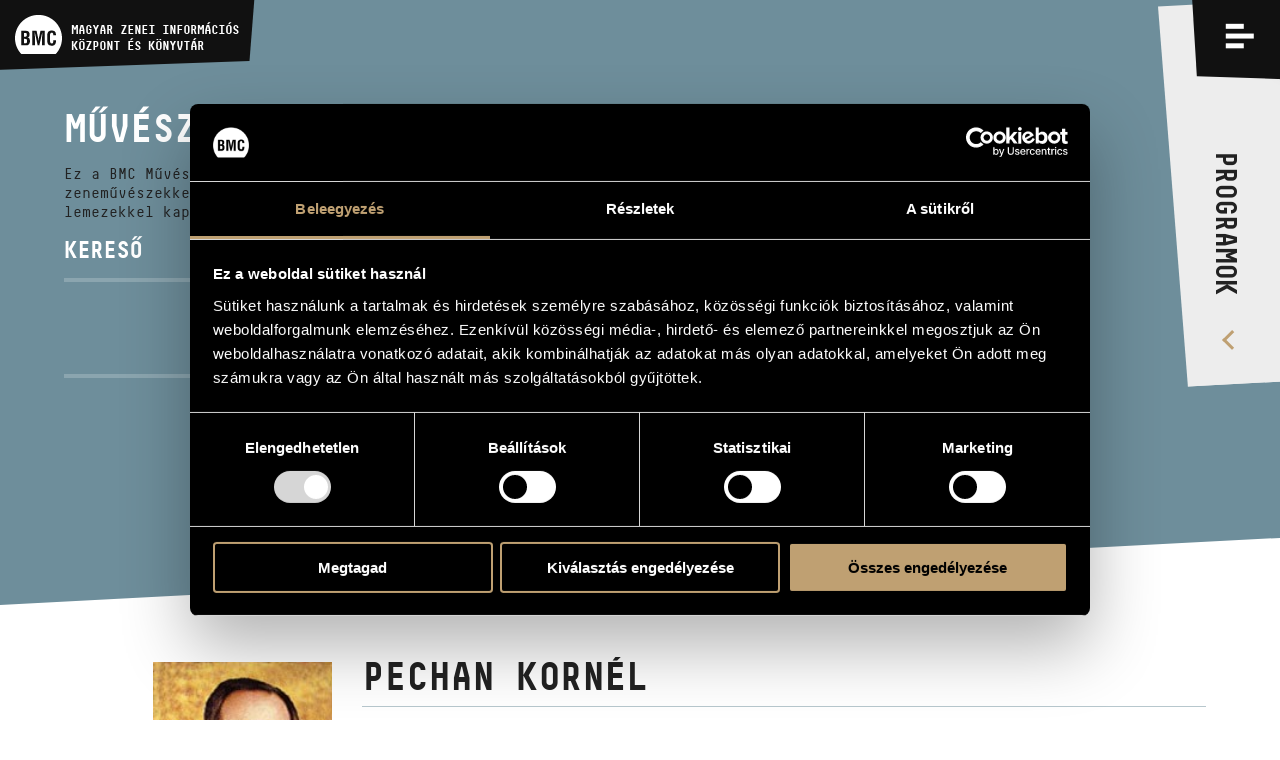

--- FILE ---
content_type: text/html; charset=UTF-8
request_url: https://info.bmc.hu/zeneszek/990-pechan-kornel
body_size: 21067
content:
<!doctype html>

<html lang="hu" data-site="bmc" data-scrollbarWidth="0">
<head>


<!-- Meta -->
    <meta charset="utf-8">
    <meta http-equiv="x-ua-compatible" content="IE=edge">

    <title>Pechan Kornél | Zenészek | BMC - Budapest Music Center</title>

    <meta name="description" content="A jelenkor magyar zenei értékeinek együttes és összehangolt felmutatása – 1996-os alapítása óta ez a Budapest Music Center (BMC) fő célkitűzése.">
    <meta name="keywords" content="budapest music center, bmc, opus jazz club, magyar zenei információs központ, hungarian music information center, zenei könyvtár, music library, koncertterem, concert venue">
    <meta name="dcterms.rightsHolder" content="All rights reserved! © 2017">
    <meta name="author" content="Greenroom">
    <meta name="viewport" content="width=device-width, minimum-scale=1, initial-scale=1, user-scalable=no">
    <meta name="HandheldFriendly" content="true">
    <meta name="mobile-web-app-capable" content="yes">
    <meta name="apple-mobile-web-app-capable" content="yes">
    <meta name="theme-color" content="#bfa072">
    <meta name="msapplication-navbutton-color" content="#bfa072">
    <meta name="apple-mobile-web-app-status-bar-style" content="#bfa072">

    <!-- Open Graph data -->
    <meta property="og:site_name" content="BMC - Budapest Music Center">
    <meta property="og:title" content="Pechan Kornél | Zenészek | BMC - Budapest Music Center">
    <meta property="og:description" content="A jelenkor magyar zenei értékeinek együttes és összehangolt felmutatása – 1996-os alapítása óta ez a Budapest Music Center (BMC) fő célkitűzése.">
    <meta property="og:url" content="https://info.bmc.hu/zeneszek/990-pechan-kornel">
    <meta property="og:type" content="website">
    <meta property="og:image" content="?v2">

    <!-- Twitter Card -->
    <meta name="twitter:card" content="summary_large_image">
    <!-- <meta name="twitter:site" content="@budapestmusiccenter"> -->
    <!-- <meta name="twitter:creator" content="@budapestmusiccenter"> -->
    <meta name="twitter:title" content="Pechan Kornél | Zenészek | BMC - Budapest Music Center">
    <meta name="twitter:description" content="A jelenkor magyar zenei értékeinek együttes és összehangolt felmutatása – 1996-os alapítása óta ez a Budapest Music Center (BMC) fő célkitűzése.">
    <meta name="twitter:image" content="?v2">

    <!-- Icon -->
    <link rel="apple-touch-icon" sizes="180x180" href="https://info.bmc.hu/img/favicon/apple-touch-icon.png">
    <link rel="icon" type="image/png" sizes="32x32" href="https://info.bmc.hu/img/favicon/favicon-32x32.png">
    <link rel="icon" type="image/png" sizes="16x16" href="https://info.bmc.hu/img/favicon/favicon-16x16.png">
    <link rel="manifest" href="https://info.bmc.hu/img/favicon/manifest.json">
    <link rel="mask-icon" href="https://info.bmc.hu/img/favicon/safari-pinned-tab.svg" color="#bfa072">
    <link rel="shortcut icon" href="https://info.bmc.hu/img/favicon/favicon.ico">

    <meta name="msapplication-config" content="https://info.bmc.hu/img/favicon/browserconfig.xml">
    <meta name="theme-color" content="#ffffff">

    <!-- Stylesheet -->
    <link rel="preload" as="style" href="https://info.bmc.hu/build/assets/app-B5eR-Ypb.css" /><link rel="stylesheet" href="https://info.bmc.hu/build/assets/app-B5eR-Ypb.css" />
    <!-- Javascript -->
    <script id="Cookiebot" src="https://consent.cookiebot.com/uc.js" data-cbid="9e0f5baa-71c2-4c1b-a59e-4b3517a884dc" data-blockingmode="auto" type="text/javascript"></script>

</head>
<body data-route-alias="musician"
      class="currency-huf"
>
<div style="display: none;">
<svg xmlns="http://www.w3.org/2000/svg" version="1.1" xml:space="preserve" type="image/svg+xml" viewBox="0 0 500 500" style="display: none;">
	<defs>

		<symbol id="logo-bmc" viewBox="0 0 500 500">
			<path d="M107.4,296.2H96.2V343h6.2c6,0,12.3,0.6,17.5-1.6c7.9-3.5,8.9-13.6,8.9-21.4 C128.8,303.3,125.5,296.2,107.4,296.2"/><path d="M500,289.3c0-136.8-111.9-247.7-250-247.7C111.9,41.5,0,152.4,0,289.3 c0,65.4,25.7,124.9,67.5,169.2h365C474.4,414.2,500,354.7,500,289.3 M156.6,337.9c-6,19.6-17.5,27.8-38.3,27.8H67.1V211.2h47 c12.5,0,24.7,0.8,33.1,11.3c6.7,8.4,7.7,17.3,7.7,27.8c0,13.4-2.9,26.6-18.7,32.4v0.4c16.4,2.3,22.7,15.9,22.7,35.8 C158.7,325.3,158.5,331.7,156.6,337.9 M317.2,365.7h-29.1v-48.6c0-30.7,0.6-61.4,2.5-92.1h-0.4l-31.2,140.7h-17.7L210.7,225h-1 c1.9,30.7,2.5,61.4,2.5,92.1v48.6h-29.1V211.2h46.4l15.6,71.7c2.5,11.8,4.1,23.7,5.4,35.7h0.4c1.4-15.3,2.3-25.6,4.6-35.7l15.6-71.7 h46.2V365.7z M342.3,298.1v-22.1c0-39.4,4.4-68.8,50.9-68.6c26,0.2,40.5,13.6,42.6,40c0.4,3.9,0.8,7.8,0.6,11.7h-28.7 c-1.3-9.9-0.2-28.4-14.6-28.4c-22.9,0-21,27-21,38.9v42.8c0,12.8,1,33.6,21,33.6c16,0,14.1-25.5,14.8-35.4h29.3 c-0.2,2.9-0.4,6-0.6,8.9c-1.5,28.2-11,49.8-43.5,49.8C345.4,369.4,342.3,339.3,342.3,298.1"/><path d="M122.4,268.2c2.9-3.7,3.1-9.3,3.1-16.7c0-11.5-2.5-17.7-15.8-17.7H96.2v39.8h5.4 C108.6,273.6,118,274.2,122.4,268.2"/>
		</symbol>

		<symbol id="logo-bmc-records" viewBox="0 0 155 40">
			<path d="m64.5385742 31.5458984h2.8515625l-2.3759766-5.734375c1.1230469-0.7265625 1.6845703-1.765625 1.6845703-3.1171875v-2.7255859c0-1.0322266-0.3530273-1.9042969-1.0585938-2.6166992-0.7055664-0.7119141-1.5693359-1.0683594-2.5917969-1.0683594h-4.4716797v15.262207h2.5922852v-5.1884766h1.2958984l2.0737306 5.1884766zm-0.4750976-8.7646484c0 0.2763672-0.1010742 0.515625-0.3022461 0.7197266-0.2163086 0.2041016-0.4682617 0.3046875-0.7563477 0.3046875h-1.8359375v-4.9707031h1.8359375c0.2880859 0 0.5400391 0.1015625 0.7563477 0.3051758 0.2011719 0.2036133 0.3022461 0.4433594 0.3022461 0.7192383v2.9218749z"/>
			<path d="m73.559082 16.2836914v15.262207h7.8632813v-2.5507813h-5.2924805v-4.1425781h4.6879883v-2.5507813h-4.6879883v-3.4667969h5.1411133v-2.5512695h-7.7119141z"/>
			<path d="m96.1049805 26.7929688h-2.5927735v0.828125c0 0.4511719-0.1591797 0.8291016-0.4755859 1.1347656-0.3164063 0.3046875-0.6982422 0.4570313-1.1445313 0.4570313-0.4746094 0-0.8710938-0.1601563-1.1875-0.4794922-0.3173828-0.3056641-0.4765625-0.6826172-0.4765625-1.1337891v-7.3916016c0-0.4501953 0.1591797-0.828125 0.4765625-1.1333008 0.3164063-0.3051758 0.7128906-0.4580078 1.1875-0.4580078 0.4462891 0 0.828125 0.1821289 1.1445313 0.5449219 0.3164063 0.3637695 0.4755859 0.8364258 0.4755859 1.4174805h2.5927734c0-1.3227539-0.4042969-2.4130859-1.2109375-3.2705078-0.7910156-0.8286133-1.7851563-1.2431641-2.9804688-1.2431641h-0.0859375c-1.1669922 0-2.1679688 0.421875-3.0029297 1.2646484-0.8349609 0.8286133-1.2529297 1.831543-1.2529297 3.0087891v7.1298828c0 1.1777344 0.4179688 2.1875 1.2529297 3.0302734 0.8349609 0.84375 1.8359375 1.2646484 3.0029297 1.2646484h0.0859375c1.1806641 0 2.1738281-0.4208984 2.9804688-1.2646484 0.8066406-0.828125 1.2109375-1.8310547 1.2109375-3.0087891v-0.6972655z"/>
			<path d="m110.8793945 20.3388672c0-1.1772461-0.4033203-2.1801758-1.2099609-3.0087891-0.8203125-0.8427734-1.8144531-1.2646484-2.9804688-1.2646484h-0.3457031c-1.1660156 0-2.1601563 0.421875-2.9804688 1.2646484-0.8222656 0.8286133-1.2324219 1.831543-1.2324219 3.0087891v7.1298828c0 1.1777344 0.4101563 2.1875 1.2324219 3.0302734 0.8203125 0.84375 1.8144531 1.2646484 2.9804688 1.2646484h0.3457031c1.1660156 0 2.1601563-0.4208984 2.9804688-1.2646484 0.8066406-0.828125 1.2099609-1.8310547 1.2099609-3.0087891v-7.1513671zm-2.571289 7.2822266c0 0.4365234-0.1650391 0.8144531-0.4960938 1.1347656-0.3320313 0.3046875-0.7275391 0.4570313-1.1875 0.4570313h-0.2167969c-0.4609375 0-0.8574219-0.1601563-1.1875-0.4794922-0.3320313-0.3056641-0.4970703-0.6826172-0.4970703-1.1337891v-7.3916016c0-0.4355469 0.1650391-0.8134766 0.4970703-1.1333008 0.3300781-0.3051758 0.7265625-0.4580078 1.1875-0.4580078h0.2382813c0.4453125 0 0.8339844 0.152832 1.1660156 0.4580078 0.3310547 0.3198242 0.4960938 0.6977539 0.4960938 1.1333008v7.413086z"/>
			<path d="m122.8823242 31.5458984h2.8515625l-2.375-5.734375c1.1230469-0.7265625 1.6835938-1.765625 1.6835938-3.1171875v-2.7255859c0-1.0322266-0.3525391-1.9042969-1.0576172-2.6166992-0.7060547-0.7119141-1.5693359-1.0683594-2.5927734-1.0683594h-4.4707031v15.262207h2.5917969v-5.1884766h1.2958984l2.0732421 5.1884766zm-0.4746094-8.7646484c0 0.2763672-0.1005859 0.515625-0.3027344 0.7197266-0.2148438 0.2041016-0.4677734 0.3046875-0.7558594 0.3046875h-1.8359375v-4.9707031h1.8359375c0.2880859 0 0.5410156 0.1015625 0.7558594 0.3051758 0.2021484 0.2036133 0.3027344 0.4433594 0.3027344 0.7192383v2.9218749z"/>
			<path d="m140.1401367 20.5351563c0-1.1767578-0.4101563-2.1796875-1.2314453-3.0087891-0.8212891-0.828125-1.8144531-1.2426758-2.9814453-1.2426758h-4.1464844v15.262207h4.1464844c1.1669922 0 2.1601563-0.4140625 2.9814453-1.2431641 0.8212891-0.828125 1.2314453-1.8310547 1.2314453-3.0078125v-6.7597655zm-2.6787109 6.868164c0 0.4511719-0.1513672 0.8291016-0.4541016 1.1337891-0.3164063 0.3056641-0.6982422 0.4580078-1.1445313 0.4580078h-1.4902344v-10.1601563h1.4902344c0.4462891 0 0.828125 0.1601563 1.1445313 0.4794922 0.3027344 0.3046875 0.4541016 0.6835938 0.4541016 1.1337891v6.9550781z"/>
			<path d="m154.8266602 20.5791016c0-1.3369141-0.4033203-2.4277344-1.2099609-3.2705078-0.7919922-0.8286133-1.7851563-1.2431641-2.9804688-1.2431641-1.1816406 0-2.1748047 0.4072266-2.9814453 1.2211914-0.8212891 0.8139648-1.2314453 1.8242188-1.2314453 3.0307617 0 1.7294922 0.9941406 3.1542969 2.9814453 4.2734375 1.1230469 0.6396484 1.8076172 1.0615234 2.0517578 1.2646484 0.6191406 0.5087891 0.9296875 1.1044922 0.9296875 1.7871094 0 0.4082031-0.1660156 0.7714844-0.4980469 1.0908203-0.3310547 0.3193359-0.7197266 0.4794922-1.1660156 0.4794922h-0.2373047c-0.4462891 0-0.8427734-0.1738281-1.1884766-0.5234375-0.3310547-0.3339844-0.4960938-0.7333984-0.4960938-1.1992188v-0.6972656h-2.5927734v0.6972656c0 1.1777344 0.4111328 2.1806641 1.2314453 3.0087891 0.8349609 0.84375 1.8359375 1.2646484 3.0019531 1.2646484h0.3457031c1.1669922 0 2.1601563-0.4208984 2.9814453-1.2646484 0.8212891-0.828125 1.2314453-1.8310547 1.2314453-3.0087891 0-1.875-0.9941406-3.4150391-2.9804688-4.6220703l-2.0527344-1.2421875c-0.6191406-0.4658203-0.9287109-0.9667969-0.9287109-1.5048828 0-0.421875 0.1582031-0.7773438 0.4755859-1.0683594 0.3017578-0.2905273 0.6757813-0.4360352 1.1230469-0.4360352 0.4609375 0 0.8417969 0.1889648 1.1445313 0.5668945s0.453125 0.8427734 0.453125 1.3955078h2.5927736z"/>
			<path d="m10.2148438 24.4414063h-1.0683594v4.4882813h0.5922852c0.5737305 0 1.1679688 0.0576172 1.6625977-0.1582031 0.75-0.3388672 0.8491211-1.3056641 0.8491211-2.0566406-1e-7 -1.6005861-0.3168946-2.2734376-2.0356446-2.2734376"/>
			<path d="m47.5600586 23.7714844c0-13.1298828-10.6464844-23.7714844-23.7792969-23.7714844-13.1342773 0-23.7807617 10.6416016-23.7807617 23.7714844 0 6.2792969 2.4399414 11.9863281 6.4213867 16.2353516h34.7182617c3.9799805-4.2490235 6.4204102-9.9560547 6.4204102-16.2353516m-32.659668 4.6630859c-0.5742188 1.8779297-1.6606445 2.6689453-3.6386719 2.6689453h-4.8833007v-14.8251953h4.46875c1.1860352 0 2.3525391 0.078125 3.144043 1.0864258 0.6337891 0.8110352 0.7319336 1.6611328 0.7319336 2.668457 0 1.2851563-0.2773438 2.5507813-1.7807617 3.1044922v0.0380859c1.5629883 0.21875 2.1572266 1.5224609 2.1572266 3.4394531-1e-7 0.6123048-0.0200197 1.225586-0.1992189 1.819336m15.2685547 2.6689453h-2.7680664v-4.6660156c0-2.9443359 0.0566406-5.890625 0.2358398-8.8359375h-0.0385742l-2.9677734 13.5019531h-1.6811523l-2.9067383-13.5019531h-0.0996094c0.1791992 2.9453125 0.2387695 5.8916016 0.2387695 8.8359375v4.6660156h-2.769043v-14.8251953h4.4101563l1.4833984 6.8779297c0.2358398 1.1279297 0.3945313 2.2734375 0.5141602 3.4208984h0.0385742c0.1376953-1.4638672 0.21875-2.453125 0.4360352-3.4208984l1.4833984-6.8779297h4.390625v14.8251953zm2.3920899-6.4833984v-2.1162109c0-3.7763672 0.4150391-6.6015625 4.8447266-6.5820313 2.4726563 0.0214844 3.8564453 1.3051758 4.0537109 3.8339844 0.0400391 0.3769531 0.0800781 0.7529297 0.0595703 1.1264648h-2.7290039c-0.1196289-0.9472656-0.0200195-2.7250977-1.3842773-2.7250977-2.1762695 0-1.9975586 2.5874023-1.9975586 3.7353516v4.1113281c0 1.2236328 0.0996094 3.2207031 1.9975586 3.2207031 1.5219727 0 1.3442383-2.4501953 1.4042969-3.4003906h2.7890625c-0.0200195 0.2773438-0.0415039 0.5742188-0.0595703 0.8515625-0.1396484 2.7060547-1.0488281 4.7822266-4.1337891 4.7822266-4.5493165 0-4.8447266-2.8857422-4.8447266-6.8378906"/>
			<path d="m11.6386719 21.7539063c0.2768555-0.3554688 0.2949219-0.8896484 0.2949219-1.6015625 0-1.105957-0.2358398-1.699707-1.5029297-1.699707h-1.2841797v3.8149414h0.5141602c0.6718749-1e-7 1.5629882 0.0595702 1.9780273-0.5136719"/>
		</symbol>

		<symbol id="logo-opus" viewBox="0 0 50 50">
			<path d="m18.5 20.2h-2.84v11.3h1.76v-2.7h1.08c3.1 0 4.85-1.7 4.85-4.32 0-2.64-1.73-4.32-4.85-4.32zm-0.067 7.09h-1.01v-5.54h1.01c2.21 0 3.12 1.05 3.12 2.77 0 1.72-0.897 2.77-3.12 2.77zm31.5 1.27c0-1.82-1.03-2.72-2.96-3.57l-0.731-0.333c-1.15-0.5-1.63-0.884-1.63-1.73 0-0.767 0.565-1.32 1.46-1.32 0.88 0 1.38 0.351 1.81 1.1l1.38-0.851c-0.681-1.22-1.69-1.78-3.19-1.78-1.88 0-3.17 1.2-3.17 2.88 0 1.75 0.996 2.58 2.64 3.32l0.747 0.333c1.23 0.551 1.89 0.984 1.89 1.97 0 0.932-0.813 1.55-1.96 1.55-1.38 0-2.06-0.701-2.59-1.58l-1.44 0.799c0.632 1.28 1.93 2.35 4.07 2.35 2.12-2e-3 3.67-1.15 3.67-3.14zm-0.727 7.43c0.164-0.078 0.29-0.209 0.29-0.491 0-0.39-0.327-0.62-0.828-0.62h-1.03v2.54h1.08c0.628 0 1-0.275 1-0.76 0-0.389-0.233-0.586-0.509-0.664zm-0.917-0.575h0.334c0.149 0 0.209 0.087 0.209 0.206s-0.067 0.193-0.216 0.193h-0.327v-0.399zm0.409 1.46h-0.408v-0.571h0.408c0.257 0 0.342 0.108 0.342 0.284s-0.082 0.287-0.342 0.287zm-10.9-0.02c-0.387 0-0.62-0.313-0.62-0.712s0.227-0.708 0.598-0.708c0.319 0 0.476 0.152 0.572 0.302l0.509-0.347c-0.212-0.314-0.546-0.545-1.09-0.545-0.677 0-1.28 0.533-1.28 1.3 0 0.766 0.605 1.3 1.31 1.3 0.513 0 0.861-0.184 1.11-0.604l-0.52-0.336c-0.108 0.201-0.268 0.35-0.594 0.35zm7.43-0.432c0 0.286-0.133 0.451-0.419 0.451s-0.42-0.165-0.42-0.451v-1.55h-0.676v1.56c0 0.682 0.465 1.02 1.1 1.02s1.1-0.335 1.1-1.02v-1.56h-0.677v1.55zm-4.09-1.55h-0.676v2.54h1.75v-0.569h-1.07v-1.97zm-4.17-6.62v-7.73h-1.67v7.73c0 1.26-1.02 2.29-2.28 2.29-1.26 0-2.28-1.02-2.28-2.29v-7.73h-1.67v7.73c0 1.9 1.34 3.49 3.11 3.87v11.8c-0.684 0.316-1.16 1.01-1.16 1.82 0 1.11 0.893 2 1.99 2s2-0.896 2-2c0-0.807-0.476-1.5-1.16-1.82v-11.8c1.78-0.386 3.11-1.98 3.11-3.87zm-31.1-8.04 1.14-15.7c6e-3 -0.093 7e-3 -0.199 0-0.293-0.081-1.12-1.05-1.96-2.16-1.88-1.11 0.081-1.95 1.05-1.87 2.17l1.14 15.7c-2.51 0.33-4.15 2.21-4.15 4.89 0 3.16 2.12 6.68 4.96 6.68s4.96-3.52 4.96-6.68c0-2.63-1.58-4.49-4.01-4.88zm-0.945 9.88c-1.63 0-3.29-2.52-3.29-5 0-2.05 1.23-3.27 3.29-3.27s3.29 1.22 3.29 3.27c0 2.48-1.66 5-3.29 5zm10.9 6.45c0 0.157-0.066 0.216-0.174 0.216-0.116 0-0.171-0.078-0.223-0.167l-0.509 0.327c0.13 0.247 0.382 0.423 0.81 0.423 0.486 0 0.772-0.273 0.772-0.75v-1.82h-0.676v1.77zm7.29-1.78v0.57h0.928l-1.12 1.93c-0.019 0.03-0.011 0.037 0.011 0.037h2.06v-0.571h-1.02l1.12-1.93c0.019-0.03 0.012-0.038-0.01-0.038h-1.96zm-3.44-0.046-1.23 2.58h0.661l0.093-0.216h0.951l0.096 0.216h0.698l-1.22-2.58c-0.011-0.024-0.033-0.024-0.045 0zm-0.26 1.86 0.253-0.59 0.259 0.59h-0.512zm7.82-1.81v0.57h0.929l-1.12 1.93c-0.019 0.03-0.012 0.037 0.011 0.037h2.06v-0.571h-1.02l1.12-1.93c0.019-0.03 0.011-0.038-0.011-0.038h-1.96z"/>
		</symbol>

		<symbol id="envelope" viewBox="0 0 32 32">
			<path d="m32 11.5v14.2q0 1.18-0.839 2.02-0.839 0.839-2.02 0.839h-26.3q-1.18 0-2.02-0.839-0.839-0.839-0.839-2.02v-14.2q0.786 0.875 1.8 1.55 6.46 4.39 8.87 6.16 1.02 0.75 1.65 1.17 0.634 0.42 1.69 0.857 1.05 0.438 1.96 0.438h0.0357q0.911 0 1.96-0.438 1.05-0.438 1.69-0.857 0.634-0.42 1.65-1.17 3.04-2.2 8.89-6.16 1.02-0.696 1.79-1.55zm0-5.25q0 1.41-0.875 2.7-0.875 1.29-2.18 2.2-6.71 4.66-8.36 5.8-0.179 0.125-0.759 0.545-0.58 0.42-0.964 0.679-0.384 0.259-0.929 0.58-0.545 0.321-1.03 0.482-0.482 0.161-0.893 0.161h-0.0357q-0.411 0-0.893-0.161-0.482-0.161-1.03-0.482t-0.929-0.58q-0.384-0.259-0.964-0.679-0.58-0.42-0.759-0.545-1.62-1.14-4.68-3.26-3.05-2.12-3.66-2.54-1.11-0.75-2.09-2.06-0.982-1.31-0.982-2.44 0-1.39 0.741-2.32 0.741-0.929 2.12-0.929h26.3q1.16 0 2.01 0.839 0.848 0.839 0.848 2.02z" />
		</symbol>

		<symbol id="facebook" viewBox="0 0 32 32">
			<path d="m30.2 0q0.729 0 1.25 0.52 0.521 0.52 0.521 1.25v28.5q0 0.728-0.521 1.25-0.521 0.52-1.25 0.52h-8.15v-12.4h4.15l0.625-4.82h-4.77v-3.08q0-1.17 0.49-1.75 0.49-0.582 1.91-0.582l2.54-0.0208v-4.3q-1.31-0.188-3.71-0.188-2.83 0-4.53 1.67t-1.7 4.7v3.55h-4.17v4.82h4.17v12.4h-15.3q-0.729 0-1.25-0.52-0.521-0.52-0.521-1.25v-28.5q0-0.728 0.521-1.25 0.521-0.52 1.25-0.52z" />
		</symbol>

		<symbol id="youtube" viewBox="0 0 576 512">
			<path d="M549.655 124.083c-6.281-23.65-24.787-42.276-48.284-48.597C458.781 64 288 64 288 64S117.22 64 74.629 75.486c-23.497 6.322-42.003 24.947-48.284 48.597-11.412 42.867-11.412 132.305-11.412 132.305s0 89.438 11.412 132.305c6.281 23.65 24.787 41.5 48.284 47.821C117.22 448 288 448 288 448s170.78 0 213.371-11.486c23.497-6.321 42.003-24.171 48.284-47.821 11.412-42.867 11.412-132.305 11.412-132.305s0-89.438-11.412-132.305zm-317.51 213.508V175.185l142.739 81.205-142.739 81.201z" />
		</symbol>

		<symbol id="icon-sub" viewBox="0 0 448 512">
			<path d="M416 208H32c-17.67 0-32 14.33-32 32v32c0 17.67 14.33 32 32 32h384c17.67 0 32-14.33 32-32v-32c0-17.67-14.33-32-32-32z" />
		</symbol>

		<symbol id="icon-add" viewBox="0 0 448 512">
			<path d="M416 208H272V64c0-17.67-14.33-32-32-32h-32c-17.67 0-32 14.33-32 32v144H32c-17.67 0-32 14.33-32 32v32c0 17.67 14.33 32 32 32h144v144c0 17.67 14.33 32 32 32h32c17.67 0 32-14.33 32-32V304h144c17.67 0 32-14.33 32-32v-32c0-17.67-14.33-32-32-32z" />
		</symbol>

		<symbol id="icon-del" viewBox="0 0 448 512">
			<path d="M0 84V56c0-13.3 10.7-24 24-24h112l9.4-18.7c4-8.2 12.3-13.3 21.4-13.3h114.3c9.1 0 17.4 5.1 21.5 13.3L312 32h112c13.3 0 24 10.7 24 24v28c0 6.6-5.4 12-12 12H12C5.4 96 0 90.6 0 84zm416 56v324c0 26.5-21.5 48-48 48H80c-26.5 0-48-21.5-48-48V140c0-6.6 5.4-12 12-12h360c6.6 0 12 5.4 12 12zm-272 68c0-8.8-7.2-16-16-16s-16 7.2-16 16v224c0 8.8 7.2 16 16 16s16-7.2 16-16V208zm96 0c0-8.8-7.2-16-16-16s-16 7.2-16 16v224c0 8.8 7.2 16 16 16s16-7.2 16-16V208zm96 0c0-8.8-7.2-16-16-16s-16 7.2-16 16v224c0 8.8 7.2 16 16 16s16-7.2 16-16V208z" />
		</symbol>

		<symbol id="icon-cart" viewBox="0 0 33 33">
			<path d="m7.2988281 6.3183594-1.1015625-6.324707h-6.1972656v3.0537109h3.7412109l3.6933594 21.1645508h21.1074219l4.4570313-17.8935547h-25.7001954zm18.9667969 14.8398437h-16.375l-2.0629883-11.7866211h21.3745117l-2.9365234 11.7866211zm-14.7226562 3.5722657c-2.1958008 0-3.9760742 1.8505859-3.9760742 4.1337891s1.7802734 4.1337891 3.9760742 4.1337891c2.1953125-0.0029297 3.9741211-1.8515625 3.9760742-4.1337891 0-2.2832032-1.7802735-4.1337891-3.9760742-4.1337891zm0 5.2138671c-0.5737305 0-1.0390625-0.4833984-1.0390625-1.0800781s0.465332-1.0800781 1.0390625-1.0800781 1.0390625 0.4833984 1.0390625 1.0800781-0.4653321 1.0800781-1.0390625 1.0800781zm12.1816406-5.2138671c-2.1953125 0-3.9755859 1.8505859-3.9755859 4.1337891s1.7802734 4.1337891 3.9755859 4.1337891c2.1953125-0.0029297 3.9746094-1.8515625 3.9765625-4.1337891 0-2.2832032-1.7802735-4.1337891-3.9765625-4.1337891zm0 5.2138671c-0.5732422 0-1.0390625-0.4833984-1.0390625-1.0800781s0.4658203-1.0800781 1.0390625-1.0800781c0.5742188 0 1.0390625 0.4833984 1.0390625 1.0800781s-0.4648438 1.0800781-1.0390625 1.0800781z" />
		</symbol>
		
		<symbol id="icon-search" viewBox="0 0 60 60">
			<path d="m34.75 12.125c-7.2490234 0-13.125 5.8759766-13.125 13.125 0 3.1220703 1.0947266 5.9863281 2.9150391 8.2392578l-12.1298828 12.1298828 2.6523437 2.6523438 12.2285156-12.2285156c2.1186524 1.4677734 4.6865235 2.3320312 7.4589844 2.3320312 7.2490234 0 13.125-5.8769531 13.125-13.125 0-7.2490234-5.8759766-13.125-13.125-13.125zm0 22.5c-5.1777344 0-9.375-4.1972656-9.375-9.375s4.1972656-9.375 9.375-9.375 9.375 4.1972656 9.375 9.375-4.1972656 9.375-9.375 9.375z" />
		</symbol>

		

		<symbol id="icon-share">
			<path d="M15.5,12.4c-0.9,0-1.7,0.3-2.3,0.8l-4.9-2.9c0-0.1,0-0.2,0-0.3c0-0.1,0-0.2,0-0.3l4.9-2.9c0.6,0.5,1.5,0.8,2.3,0.8c2.1,0,3.8-1.7,3.8-3.8c0-2.1-1.7-3.8-3.8-3.8c-2.1,0-3.8,1.7-3.8,3.8c0,0.2,0,0.3,0,0.5L6.8,7C6.1,6.5,5.3,6.2,4.5,6.2c-2.1,0-3.8,1.7-3.8,3.8c0,2.1,1.7,3.8,3.8,3.8c0.9,0,1.7-0.3,2.3-0.8l5,2.7c0,0.2,0,0.3,0,0.5c0,2.1,1.7,3.8,3.8,3.8c2.1,0,3.8-1.7,3.8-3.8S17.6,12.4,15.5,12.4z" />
		</symbol>

		<symbol id="icon-calendar">
			<path d="M14 4V2h-2v2H8V2H6v2H3v14h14V4h-3zM5 6h4v4H5V6zm0 10v-4h4v4H5zm10 0h-4v-4h4v4zm0-6h-4V6h4v4z" />
		</symbol>

		<symbol id="icon-arrow">
			<path style="fill-rule: evenodd; clip-rule: evenodd;" d="M6.3.5L4 2.7l7.5 7.3L4 17.3l2.3 2.2L16 10z" />
		</symbol>

		<symbol id="icon-horizontal-layout">
			<path d="M14,16h2V2h-2V16z M0,16h10V2H0V16z M26,16h2V2h-2V16z M32,16h2V2h-2V16z M20,16h2V2h-2V16z M38,2v14h2V2H38z" />
		</symbol>

		<symbol id="icon-vertical-layout">
			<path d="M0,10h40V8H0V10z M0,2v2h40V2H0z M0,16h40v-2H0V16z" />
		</symbol>

		<symbol id="icon-pin">
			<path d="M0 4c0 .7.1 1.5.6 2.1l7.1 9.1c.5.5 1.4.8 2.3.8.9 0 1.8-.3 2.2-.8l7.1-9.1c.6-.6.7-1.4.7-2.1H0z" />
		</symbol>

	</defs>
</svg>
</div>

<input type="checkbox" id="nav-trigger" class="nav-trigger">
<input type="checkbox" id="filter-trigger" class="filter-trigger">

<header class="header" id="header">
	<div class="bg"></div>

	<a href="/" class="logo">
		<svg class="logo-img" viewBox="0 0 500 500">
			<use xlink:href="#logo-bmc">
		</svg>
		<strong class="logo-title"><span>BMC</span> MAGYAR ZENEI INFORMÁCIÓS<br> KÖZPONT ÉS KÖNYVTÁR</strong>
	</a>

	<div class="nav-label">



		<label class="filter-label  hide  " for="filter-trigger">
			<i class="open">
			<svg viewBox="0 0 60 60">
				<use xlink:href="#icon-search">
			</svg>
			</i>
			<i class="close"></i>
		</label>

		


		<label class="nav-label-for" for="nav-trigger">
			<span>Menü</span>
			<i class="open"></i>
			<i class="close"></i>
		</label>
	</div>

	<div class="nav-lang">
		<a class="nav-lang-item active" href="/zeneszek/990-pechan-kornel" data-normal-link data-translatedURL-hu>hu</a>
		<a class="nav-lang-item " href="/en/musicians/990-pechan-kornel" data-normal-link data-translatedURL-en>en</a>
	</div>

	<div class="nav-programs">
		<a href="https://info.bmc.hu/programok"><span>Programok</span></a>
	</div>

	<div class="nav-wrapper">
		<div class="cols cols-flex nav-inner">
			<nav class="c c1p2 c1p1-s nav-section nav-main">
				<h3 class="title">Menü</h3>
				<ul>
					<li><a href="https://info.bmc.hu/hirek" data-force-load>Hírek</a></li>
					<li><a href="https://info.bmc.hu/programok">Programok</a></li>
					<li><a href="https://info.bmc.hu/versenyek">Versenyek</a></li>
					<li><a href="https://info.bmc.hu/kepzesek">Képzések</a></li>
					<li><a href="https://info.bmc.hu/kiadvanyok">Kiadványok</a></li>
					<li><a href="https://info.bmc.hu/rolunk">Rólunk</a></li>
					<li><a href="https://info.bmc.hu/rolunk#kapcsolat">Kapcsolat</a></li>
					<li><a href="https://info.bmc.hu/videok" data-force-load>Videó Galéria</a></li>
				</ul>
			</nav>

			<section class="c c1p6 c1p2-s nav-section nav-contact">
				<h3 class="title">Kapcsolat</h3>
				<h4 class="title title-sub">elérhetőség</h4>
				<ul>
					<li><strong>Cím</strong><br> 1093 Bp. Mátyás utca 8.</li>
					<li><strong>Email</strong><br> <a href="mailto:infokozpont@bmc.hu">infokozpont@bmc.hu</a></li>
					<li><strong>Telefon</strong><br> +36 1 216 7894</li>
					<li><strong>Nyitva tartás</strong><br> H-P 9.00-16.30</li>
				</ul>
			</section>

			<section class="c c1p3 c1p1-s nav-section nav-links">
				<h3 class="title">MAGYAR ZENEI INFORMÁCIÓS<br> KÖZPONT ÉS KÖNYVTÁR</h3>
				<ul>
					<li><a href="https://info.bmc.hu/muveszek">Művészadatbázis</a></li>
					<li><a href="https://info.bmc.hu/zenemuvek">Zenemű-adatbázis</a></li>
					<li><a href="https://info.bmc.hu/zenei-konyvtar">Zenei könyvtár, online katalógus</a></li>
				</ul>
			</section>
		</div>
	</div>

	

	<div class="filter" data-filter-parent>
		<div class="filter-wrap " data-filter-wrap>

			
			<div class="filter-select" data-filter-select>
				<input type="checkbox" id="filter-select-trigger" class="filter-select-trigger">
				<label class="filter-select-label" for="filter-select-trigger">Listázás</label>
				<div class="options">
					<a href="https://info.bmc.hu/kiadvanyok?order=date" class="item " data-filter>Megjelenés ideje</a>
					<a href="https://info.bmc.hu/kiadvanyok?order=title" class="item " data-filter>Cím ABC</a>
					<a href="https://info.bmc.hu/kiadvanyok?order=composer" class="item " data-filter>Szerző ABC</a>

					
				</div>
			</div>

			
			<div class="filter-genre hide-on-mobile" data-filter-genre>
				<div class="items">
					<label class="filter-genre-label">Nyelv</label>
					<a href="" data-href="https://info.bmc.hu/kiadvanyok?lang=" class="item " data-filter data-filter-all>Mind</a>
					<a href="" data-href="https://info.bmc.hu/kiadvanyok?lang=hu" class="item " data-filter>Magyar</a>
					<a href="" data-href="https://info.bmc.hu/kiadvanyok?lang=en" class="item " data-filter>Angol</a>

					
				</div>
			</div>

			<div class="filter-select hide-on-desktop" data-filter-genre>
				<input type="checkbox" id="filter-genre-trigger" class="filter-select-trigger">
				<label class="filter-select-label" for="filter-genre-trigger">Nyelv</label>
				<div class="options">
					<a href="" data-href="https://info.bmc.hu/kiadvanyok?lang=" class="item " data-filter data-filter-all>Mind</a>
					<a href="" data-href="https://info.bmc.hu/kiadvanyok?lang=hu" class="item " data-filter>Magyar</a>
					<a href="" data-href="https://info.bmc.hu/kiadvanyok?lang=en" class="item " data-filter>Angol</a>

					
				</div>
			</div>

			

			<div class="filter-search" data-filter-search>
				<div class="input">
					<form role="form" action="https://info.bmc.hu/kiadvanyok" method="get" data-seamless-search>
						<input type="text" name="publication_search" placeholder="Keresés" value="">
						<button type="submit" class="search" data-filter-search>
							<svg viewBox="0 0 60 60">
								<use xlink:href="#icon-search">
							</svg>
						</button>
						<a href="https://info.bmc.hu/kiadvanyok" class="reset" data-filter-reset></a>
					</form>
				</div>
			</div>
		</div>
	</div>

</header>

<main role="main" class="main">
    <div class="main-wrap">

	<div class="content mod-art">
		<div class="content-head">
			<h1 class="title">Művészadatbázis</h1>
			<p class="lead">Ez a BMC Művészadatbázisa, amely magyar, magyar származású vagy Magyarországon élő zeneművészekkel, illetve zenekarokkal, kórusokkal, együttesekkel és az általuk készített lemezekkel kapcsolatos információt tartalmaz.</p>

			<div class="form form-search">
	<form role="form"
		action="https://info.bmc.hu/muveszek"
		method="get"
		data-action-artists="https://info.bmc.hu/muveszek"
		data-action-albums="https://info.bmc.hu/albumok"
		data-action-lists="listtype"
		data-action-list-composers="https://info.bmc.hu/zeneszerzok"
		data-action-list-musicians="https://info.bmc.hu/zeneszek"
		data-action-list-ensembles="https://info.bmc.hu/egyuttesek"
		data-action-list-instruments="https://info.bmc.hu/zeneszek-hangszer-alapjan"
		data-switch-wrap="a0"
	>
		<fieldset>
			<h5>Kereső</h5>
			<hr>
			<div class="field">
				<label>Zenei sílus</label>
				<div class="input">
					<input id="rbStyleClassic" name="type" type="radio" value="C"  checked="checked" >
					<label for="rbStyleClassic" class="label">Klasszikus</label>
				</div>
			</div>
            <div class="field">
                <label></label>
                <div class="input">
                    <input id="rbStyleJazz" name="type" type="radio" value="J" >
                    <label for="rbStyleJazz" class="label">Jazz</label>
                </div>
            </div>
			<hr>

			<div class="field">
				<label>Mit keresel?</label>
				<div class="input input-select">
					<select name="what" class="uppercase">
						<option  value="name" data-action-select="artists" data-switch-select="a0">Név</option>
						<option  value="album" data-action-select="albums" data-switch-select="a1">Album</option>
						<option  value="lists" data-action-select="lists" data-switch-select="a2">Listák</option>
					</select>
				</div>
			</div>
		</fieldset>

		<fieldset data-switch-case="a0">
			<div class="field">
				<label>Név:</label>
				<div class="input">
					<input type="text" name="name" value="">
				</div>
			</div>
		</fieldset>

		<fieldset data-switch-case="a1">
			<div class="field">
				<label>Cím:</label>
				<div class="input">
					<input type="text" name="title" value="">
				</div>
			</div>
			<div class="field">
				<label>Megjelenés éve:</label>
				<div class="input w1p4">
					<input type="text" name="from" value="">
				</div>
				<span>-</span>
				<div class="input w1p4">
					<input type="text" name="to" value="">
				</div>
			</div>
			<div class="field">
				<label>Katalógus kód:</label>
				<div class="input">
					<input type="text" name="catalogue_number" value="">
				</div>
			</div>
			<div class="field">
				<label>Kiadó:</label>
				<div class="input input-select">
					<select name="publisher">
						<option  selected  value="" disabled>Válassz a listából</option>
												<option  value="545"></option>
												<option  value="548"></option>
												<option  value="516"></option>
												<option  value="515"></option>
												<option  value="587"></option>
												<option  value="149">33 Records</option>
												<option  value="472">A38</option>
												<option  value="379">Ab Ovo</option>
												<option  value="202">Accord</option>
												<option  value="552">Acoustic Landscapes</option>
												<option  value="355">Acoustic Music Records</option>
												<option  value="255">Adda</option>
												<option  value="200">Ades Records</option>
												<option  value="411">Adform</option>
												<option  value="238">ADK</option>
												<option  value="125">Adyton</option>
												<option  value="302">AGP Records</option>
												<option  value="551">AGZE</option>
												<option  value="550">Akusztikus Gitárzene Közhasznú Egyesület</option>
												<option  value="288">Alba</option>
												<option  value="542">Albany Records U.S.</option>
												<option  value="308">Alexandra Records</option>
												<option  value="535">Alfa Delta</option>
												<option  value="454">Allegretto</option>
												<option  value="98">Allegro Thaler</option>
												<option  value="224">Alpha</option>
												<option  value="505">Altissimo</option>
												<option  value="292">Amadis</option>
												<option  value="223">Ambitus</option>
												<option  value="169">Amiata Records</option>
												<option  value="436">Amiga</option>
												<option  value="334">Anagram</option>
												<option  value="26">Ananda Sounds</option>
												<option  value="141">Antenna Hungária</option>
												<option  value="428">Antilles</option>
												<option  value="145">Apex (Warner)</option>
												<option  value="75">Appleton Picton</option>
												<option  value="326">ARC Music</option>
												<option  value="108">Arcanum</option>
												<option  value="508">Arco Diva</option>
												<option  value="213">Arcobaleno</option>
												<option  value="262">Arion</option>
												<option  value="184">Ars Musici</option>
												<option  value="595">Ars Produktion</option>
												<option  value="251">Art &amp; Electronics</option>
												<option  value="519">Art Nova Classics</option>
												<option  value="599">Artalinna Records</option>
												<option  value="501">Artek</option>
												<option  value="493">Arthaus Musik</option>
												<option  value="451">Artie Music</option>
												<option  value="285">Atelier Sawano</option>
												<option  value="99">Atem Music</option>
												<option  value="347">Atlantic</option>
												<option  value="327">Aural Terrains</option>
												<option  value="112">Auvidis</option>
												<option  value="427">Avenue Jazz</option>
												<option  value="325">Ayler Records</option>
												<option  value="446">B92</option>
												<option  value="158">Bahia Records</option>
												<option  value="450">Barclay</option>
												<option  value="258">Bayer</option>
												<option  value="211">Bayer Records</option>
												<option  value="474">Bár Produkció</option>
												<option  value="168">Bárka Színház</option>
												<option  value="188">BBC Music</option>
												<option  value="512">Bel Air Classiques</option>
												<option  value="361">Bellaphon</option>
												<option  value="462">Bencés Kiadó</option>
												<option  value="148">Bencolor</option>
												<option  value="11">Berlin Classics</option>
												<option  value="353">Bhakti</option>
												<option  value="16">Binder Music Manufactory</option>
												<option  value="55">BIS Records</option>
												<option  value="27">Bizart</option>
												<option  value="358">Black Lion</option>
												<option  value="150">Blue Line Records</option>
												<option  value="360">Blue Thumb Records</option>
												<option  value="170">BMC HMIC</option>
												<option  value="1">BMC Records</option>
												<option  value="206">BMG</option>
												<option  value="299">Bojtár Zenei Bt.</option>
												<option  value="3">Bouvard &amp; Pécuchet</option>
												<option  value="586">Brain Music</option>
												<option  value="179">Bridge</option>
												<option  value="109">Brillant Classics</option>
												<option  value="159">Brüll Note Records</option>
												<option  value="332">Brunswick</option>
												<option  value="73">BSB Music Bt.</option>
												<option  value="466">Budabeats Records</option>
												<option  value="592">Budaörs Armenian Minority Self-Government</option>
												<option  value="590">Budapesti Vonósok Alapítványa</option>
												<option  value="250">BV Haast</option>
												<option  value="492">C Major</option>
												<option  value="207">Cadenza</option>
												<option  value="528">Campanella Musica</option>
												<option  value="497">Cant-Art</option>
												<option  value="269">Capriccio</option>
												<option  value="291">Capriole</option>
												<option  value="204">Carlton</option>
												<option  value="267">Carus-Verlag</option>
												<option  value="245">Catalyst</option>
												<option  value="226">CBC</option>
												<option  value="526">CBS</option>
												<option  value="520">CBS Masterworks</option>
												<option  value="41">CD BÁR BUDA</option>
												<option  value="510">Cedille</option>
												<option  value="396">Chameleon Records</option>
												<option  value="181">Chandos</option>
												<option  value="257">Channel Classics</option>
												<option  value="19">Ciney Jazz Night</option>
												<option  value="121">Claremont</option>
												<option  value="266">Clarion</option>
												<option  value="209">Classic CD</option>
												<option  value="231">Classico</option>
												<option  value="561">Clear Productions</option>
												<option  value="577">CMC - Canadian Music Centre</option>
												<option  value="9">Col Legno</option>
												<option  value="434">Collective Art</option>
												<option  value="244">Collegium</option>
												<option  value="195">Collins Classics</option>
												<option  value="56">Columbia</option>
												<option  value="346">Command</option>
												<option  value="544">Composers Recordings Inc.</option>
												<option  value="196">Composers&#039; Voice</option>
												<option  value="240">Consonance</option>
												<option  value="186">CPO</option>
												<option  value="39">Creative Art Ensemble</option>
												<option  value="421">Creative Art Ensemble</option>
												<option  value="328">Creative Sources Recordings</option>
												<option  value="227">Crystal</option>
												<option  value="362">CTI Records</option>
												<option  value="252">Cypres</option>
												<option  value="13">Decca</option>
												<option  value="416">Deep Music</option>
												<option  value="253">Delos</option>
												<option  value="68">Delta</option>
												<option  value="392">dEN Records</option>
												<option  value="80">Denon Records</option>
												<option  value="517">Densité 21</option>
												<option  value="100">Deutsche Grammophon</option>
												<option  value="208">Deutscher Musikrat</option>
												<option  value="225">Deux-Elles</option>
												<option  value="201">Disques Montaigne</option>
												<option  value="504">Divox</option>
												<option  value="97">do-lá stúdio</option>
												<option  value="199">Donemus</option>
												<option  value="309">Dot Time Records</option>
												<option  value="365">Double Moon Records</option>
												<option  value="417">Double Records Hungary</option>
												<option  value="375">Dreamers Collective Records</option>
												<option  value="382">Drum-Art</option>
												<option  value="337">DSC</option>
												<option  value="378">DSM</option>
												<option  value="183">Dynamic</option>
												<option  value="413">E-Media</option>
												<option  value="536">e.f.s.a.</option>
												<option  value="364">Ear-Rational Records</option>
												<option  value="402">Easy Landing</option>
												<option  value="77">ECM Records</option>
												<option  value="286">Editio Musica Budapest</option>
												<option  value="572">Edition 7</option>
												<option  value="280">Edition Lade</option>
												<option  value="368">Edition Musikat</option>
												<option  value="295">Edition Zeitklang</option>
												<option  value="518">Edizioni Suvini Zerboni</option>
												<option  value="315">EigenArt</option>
												<option  value="78">Elatus</option>
												<option  value="543">Electronic Music Foundation</option>
												<option  value="566">Eleven Eight Music</option>
												<option  value="357">Embryo Records</option>
												<option  value="162">Emendé Production</option>
												<option  value="106">EMI</option>
												<option  value="265">Endeavour Classics</option>
												<option  value="49">Enja</option>
												<option  value="235">Erasmus</option>
												<option  value="104">Erato</option>
												<option  value="529">ERI Edizioni RAI - Gruppo Editoriale Fabbri</option>
												<option  value="220">Ermitage</option>
												<option  value="406">Eszter Kertje</option>
												<option  value="310">Etcetera</option>
												<option  value="87">Etnofon Records</option>
												<option  value="408">Europa Pop</option>
												<option  value="217">Extraplatte</option>
												<option  value="414">Fiver House Records</option>
												<option  value="567">FloBo Bt.</option>
												<option  value="278">FolkEurópa</option>
												<option  value="155">FON-Trade Music</option>
												<option  value="189">Fonó Budai Zeneház</option>
												<option  value="190">Fonó Budai Zeneház</option>
												<option  value="4">Fonó Records</option>
												<option  value="216">Fontec</option>
												<option  value="70">Forlane</option>
												<option  value="369">Four Leaf Records</option>
												<option  value="574">FSM</option>
												<option  value="569">Fuga Libera</option>
												<option  value="423">Galaxy Music</option>
												<option  value="229">Gall</option>
												<option  value="398">GATS Productions</option>
												<option  value="553">GAUCKwerkstatt</option>
												<option  value="431">Geg Records</option>
												<option  value="579">Genuin</option>
												<option  value="297">Glyndebourne Productions</option>
												<option  value="432">Gong</option>
												<option  value="18">GOOD International co.</option>
												<option  value="236">Gothic</option>
												<option  value="534">Grammont</option>
												<option  value="284">Gramofon</option>
												<option  value="509">Gramola Records</option>
												<option  value="263">Gramophone</option>
												<option  value="82">Gramy Records</option>
												<option  value="547">Grand Piano</option>
												<option  value="549">Greydisc Records</option>
												<option  value="273">GRP Records</option>
												<option  value="377">Gryllus Kft.</option>
												<option  value="582">Guitarart</option>
												<option  value="373">Gunther Hanssler</option>
												<option  value="330">GyőrFree</option>
												<option  value="372">Gyulai Várszínház</option>
												<option  value="399">Hagyma Produkció</option>
												<option  value="597">Halidon</option>
												<option  value="331">Harmona</option>
												<option  value="221">Harmonia Mundi</option>
												<option  value="386">Harmónia Produkció</option>
												<option  value="459">Harmónia Stúdió</option>
												<option  value="356">hat ART</option>
												<option  value="194">Hänssler Classic</option>
												<option  value="395">Hárshegy</option>
												<option  value="164">HEAR Studio-Hung. Rad.</option>
												<option  value="93">Herbie Mann Music</option>
												<option  value="565">Hof-Musici</option>
												<option  value="312">Hot Jazz Band</option>
												<option  value="107">HUMABEN Records</option>
												<option  value="469">Hungarofest Kht.</option>
												<option  value="300">Hungaropop</option>
												<option  value="2">Hungaroton</option>
												<option  value="283">Hunnia Records</option>
												<option  value="559">HWYL Records</option>
												<option  value="600">IAN Records</option>
												<option  value="594">iASK (Institute for Advanced Studies)</option>
												<option  value="484">ICA Classics</option>
												<option  value="588">Ideologic Organ Music </option>
												<option  value="405">IF Music</option>
												<option  value="344">Impulse!</option>
												<option  value="401">In+Out Records</option>
												<option  value="589">Inexhaustible</option>
												<option  value="157">Infoimpress</option>
												<option  value="338">Inmus</option>
												<option  value="541">Innova</option>
												<option  value="573">Insel Hombroich</option>
												<option  value="571">Internationale Gesellschaft für Neue Musik (IGNM)</option>
												<option  value="115">Intersound Records</option>
												<option  value="521">Italia</option>
												<option  value="524">Italia / Fonit Cetra</option>
												<option  value="230">ITM</option>
												<option  value="218">Jada Bt.</option>
												<option  value="137">Jazz4ever</option>
												<option  value="271">Jazzette</option>
												<option  value="133">Jazzline</option>
												<option  value="14">Jazzpoint</option>
												<option  value="316">JazzSick Records</option>
												<option  value="5">JOKA</option>
												<option  value="272">Jugoton</option>
												<option  value="152">Juice Records</option>
												<option  value="102">Kairos</option>
												<option  value="50">KCG Records</option>
												<option  value="171">King Records</option>
												<option  value="584">klanglogo</option>
												<option  value="237">Koch</option>
												<option  value="228">Koch Discover</option>
												<option  value="101">Koch-Schwann</option>
												<option  value="367">Konnex Records</option>
												<option  value="124">Krém</option>
												<option  value="593">Kreuzberg Records</option>
												<option  value="546">Krx</option>
												<option  value="130">KVB Records</option>
												<option  value="351">L + R</option>
												<option  value="187">L&#039;empreinte Digitale</option>
												<option  value="390">L. V. Records</option>
												<option  value="527">La Stampa</option>
												<option  value="481">Lab6 Records</option>
												<option  value="138">Laika Records</option>
												<option  value="110">Laserlight</option>
												<option  value="488">Lavotta Alapítvány</option>
												<option  value="422">Lazlo Co.</option>
												<option  value="174">Leo Records</option>
												<option  value="441">Libellula</option>
												<option  value="583">Linn Records</option>
												<option  value="134">Lipstick Records</option>
												<option  value="513">Liszt Ferenc Zeneművészeti Egyetem</option>
												<option  value="487">Little Piper</option>
												<option  value="154">LMS Fesztiváliroda</option>
												<option  value="570">LondonHALL</option>
												<option  value="290">Lycaon</option>
												<option  value="470">M&amp;M Music</option>
												<option  value="131">MA Recordings</option>
												<option  value="51">Magánkiadás</option>
												<option  value="380">Magneoton</option>
												<option  value="289">Maguelone</option>
												<option  value="444">Magyar Kultúra Kiadó</option>
												<option  value="172">Magyar Rádió</option>
												<option  value="419">Magyar Records</option>
												<option  value="129">Magyar Régizenei Társ.</option>
												<option  value="383">Magyarok Nagyasszonya Ferences Rendtartomány</option>
												<option  value="511">Major</option>
												<option  value="424">Mandel Produkciós Kft.</option>
												<option  value="96">Marco Polo (Naxos)</option>
												<option  value="415">Mediawave Records</option>
												<option  value="180">Megadisc</option>
												<option  value="440">Megadó Kiadó</option>
												<option  value="261">Melba</option>
												<option  value="340">Mercury</option>
												<option  value="246">Mesa</option>
												<option  value="335">Metronome</option>
												<option  value="394">MG Records Kft.</option>
												<option  value="407">Millennium Jazz</option>
												<option  value="585">Mistral Music</option>
												<option  value="333">Mod</option>
												<option  value="371">Moiras</option>
												<option  value="136">Mood Records</option>
												<option  value="146">MPS</option>
												<option  value="74">MRKE</option>
												<option  value="219">MSR Classics</option>
												<option  value="317">Mudoks Record</option>
												<option  value="400">Music Express Classics</option>
												<option  value="596">Music Hungary Zeneműkiadó</option>
												<option  value="523">Musica/Aperta</option>
												<option  value="241">Musicaphon</option>
												<option  value="214">Musicom</option>
												<option  value="259">Musikszene Schweiz</option>
												<option  value="445">Muzicka Omladina Vojvodine</option>
												<option  value="243">N.M. Classics</option>
												<option  value="298">naive</option>
												<option  value="33">Nana</option>
												<option  value="384">NarRator Records</option>
												<option  value="374">nascor</option>
												<option  value="323">Nature Bliss</option>
												<option  value="86">Naxos</option>
												<option  value="341">NDR</option>
												<option  value="140">Nemzetközi Kodály Társ.</option>
												<option  value="277">NEOS</option>
												<option  value="530">Népszabadság</option>
												<option  value="467">NetAktiv Records</option>
												<option  value="354">Network</option>
												<option  value="203">Neuma</option>
												<option  value="442">Nikad Robom</option>
												<option  value="198">Nimbus Records</option>
												<option  value="322">NoBusiness Records</option>
												<option  value="314">Nonsense</option>
												<option  value="321">Not Two Records</option>
												<option  value="114">Nouva Era</option>
												<option  value="94">November Music</option>
												<option  value="215">NPS</option>
												<option  value="438">Octave</option>
												<option  value="575">Odradek Records</option>
												<option  value="499">Oehm Classics</option>
												<option  value="562">Oktopus Multimédia Intézet</option>
												<option  value="64">Ondine</option>
												<option  value="581">Opera&amp;Press</option>
												<option  value="430">Opus</option>
												<option  value="496">Opus Arte</option>
												<option  value="103">ORF</option>
												<option  value="287">ORFEO Music Foundation</option>
												<option  value="507">Orlando Records</option>
												<option  value="91">Orpheia</option>
												<option  value="426">Orpheia</option>
												<option  value="348">Overseas</option>
												<option  value="256">Oxignale</option>
												<option  value="336">Pacific Jazz</option>
												<option  value="482">Paladino Music</option>
												<option  value="318">Pannon Classic</option>
												<option  value="490">Pannon Filharmonikusok</option>
												<option  value="15">Pannon Jazz</option>
												<option  value="479">Pannonhalmi Főapátság</option>
												<option  value="381">Pannonia Records</option>
												<option  value="81">Pannonton</option>
												<option  value="313">Papajazz</option>
												<option  value="591">Pavane Records</option>
												<option  value="412">PCD Multimédia Kft.</option>
												<option  value="456">Pentatone</option>
												<option  value="370">Pepita</option>
												<option  value="52">Periferic Records</option>
												<option  value="296">Perspectives of New Music</option>
												<option  value="437">PGP RTB</option>
												<option  value="7">Philips</option>
												<option  value="410">Pimodan</option>
												<option  value="281">Plein-Jeux</option>
												<option  value="205">Point</option>
												<option  value="514">Polish Music Information Centre (POLMIC)</option>
												<option  value="435">Polskie Nagrania Muza</option>
												<option  value="120">Polygram Records</option>
												<option  value="10">Ponty</option>
												<option  value="294">Portugalsom</option>
												<option  value="578">Preciosa Aulos</option>
												<option  value="264">Preiser Records</option>
												<option  value="163">Preludio</option>
												<option  value="393">PrePost Records</option>
												<option  value="343">Prestige</option>
												<option  value="254">Priory</option>
												<option  value="568">Pro Musica Antiqua Hungarica Danubiana Egyesület</option>
												<option  value="247">Pro Piano</option>
												<option  value="350">Progressive</option>
												<option  value="601">Prospero</option>
												<option  value="270">Psallite</option>
												<option  value="403">Pyramid Records</option>
												<option  value="418">Qualiton</option>
												<option  value="311">Querstand</option>
												<option  value="8">Quintana</option>
												<option  value="404">R&amp;V Records</option>
												<option  value="576">Rabán Zeneművészeti Bt.</option>
												<option  value="533">Radio Nederland</option>
												<option  value="105">Radioton</option>
												<option  value="602">Rahn Kultur Fonds</option>
												<option  value="471">RareNoise Records</option>
												<option  value="539">Ravello Records</option>
												<option  value="352">Rayna Records</option>
												<option  value="478">Rába Dal- és Társaskör</option>
												<option  value="453">Reader&#039;s Digest</option>
												<option  value="324">Red Toucan Records</option>
												<option  value="329">Red Toucan Records</option>
												<option  value="447">ReR Megacorp</option>
												<option  value="212">Rhino</option>
												<option  value="532">Ricordi Oggi</option>
												<option  value="366">Rillophon</option>
												<option  value="339">Riverside</option>
												<option  value="563">Rózsavölgyi és Társa Kiadó</option>
												<option  value="166">Rst Records</option>
												<option  value="473">RTV</option>
												<option  value="439">S*10 Records</option>
												<option  value="197">Salabert</option>
												<option  value="363">Salvation</option>
												<option  value="276">Schott</option>
												<option  value="376">Sefel Records</option>
												<option  value="345">Selected Sound</option>
												<option  value="38">Sentemo</option>
												<option  value="420">SENTI Records</option>
												<option  value="135">Skip Records</option>
												<option  value="359">Skye Records</option>
												<option  value="319">Slam</option>
												<option  value="279">Smart Music</option>
												<option  value="500">Solo Musica</option>
												<option  value="558">Solponticello</option>
												<option  value="69">Sony</option>
												<option  value="275">Sony - BMG</option>
												<option  value="239">Sound Circus</option>
												<option  value="560">Splasc(h) Records</option>
												<option  value="387">Start</option>
												<option  value="118">STM-musiikki</option>
												<option  value="580">Stockfisch Records</option>
												<option  value="193">Stockhausen Verlag</option>
												<option  value="210">Stradivarius</option>
												<option  value="249">Sub Rosa</option>
												<option  value="448">Sunny Tunes</option>
												<option  value="429">Sunnyside</option>
												<option  value="388">Supraphon</option>
												<option  value="506">Swedish Society</option>
												<option  value="485">SWR Classic</option>
												<option  value="564">Sylvestre Verger Art Organisation</option>
												<option  value="556">Sztereó Sound&amp;Vision magazin</option>
												<option  value="537">Tacuabé</option>
												<option  value="113">Tandem Records</option>
												<option  value="36">Távközlési Zenei  Al.</option>
												<option  value="494">TDK</option>
												<option  value="43">TE-ART</option>
												<option  value="242">Telarc</option>
												<option  value="12">Teldec</option>
												<option  value="449">Tell Record</option>
												<option  value="443">Théatre Jel</option>
												<option  value="389">Tim Produkció</option>
												<option  value="391">Tiptoe</option>
												<option  value="232">TNC</option>
												<option  value="486">Toccata Classics</option>
												<option  value="92">TOM-TOM Records</option>
												<option  value="173">TomK Records</option>
												<option  value="349">Toshiba</option>
												<option  value="301">Tudor</option>
												<option  value="498">Turnabout</option>
												<option  value="483">TwoPianists Records</option>
												<option  value="233">UMMUS</option>
												<option  value="397">Unit Records</option>
												<option  value="132">Universal</option>
												<option  value="409">Universum Records</option>
												<option  value="222">Valois</option>
												<option  value="452">Vanguard</option>
												<option  value="268">Verso</option>
												<option  value="342">Verve</option>
												<option  value="433">Videoton</option>
												<option  value="540">Vienna Modern Masters</option>
												<option  value="522">Vinyl</option>
												<option  value="185">Virgin Classics</option>
												<option  value="282">Vox Artis</option>
												<option  value="495">Vox Box</option>
												<option  value="503">Vox Legends</option>
												<option  value="167">VTCD</option>
												<option  value="65">Warner</option>
												<option  value="603">Warner Classics</option>
												<option  value="525">Warner Fonit</option>
												<option  value="234">Warp</option>
												<option  value="480">Wax On</option>
												<option  value="17">Wellington-Universal</option>
												<option  value="182">Wergo</option>
												<option  value="555">WesCan</option>
												<option  value="176">West Wind</option>
												<option  value="425">Whereabout Records</option>
												<option  value="489">White Cloud</option>
												<option  value="260">Wigmore Hall</option>
												<option  value="320">WMAS Recordings</option>
												<option  value="538">Wolke Verlag</option>
												<option  value="554">Wonderland Records</option>
												<option  value="144">X-produkció</option>
												<option  value="531">X5 Music Group AB</option>
												<option  value="598">Y.B.M. Prodüksiyon</option>
												<option  value="502">Yarlung Records</option>
												<option  value="160">YVP Music</option>
												<option  value="557">Zoller Records</option>
												<option  value="385">Zsolt Audio</option>
											</select>
				</div>
			</div>
		</fieldset>

		<fieldset data-switch-case="a2" data-switch-wrap="b0">
			<div class="field">
				<label></label>
				<div class="input">
					<input id="rbListComposers" name="listtype" type="radio" value="composers"  data-action-select="list-composers" data-switch-select="b0">
					<label for="rbListComposers" class="label">Zeneszerzők</label>
				</div>
			</div>
			<div class="field">
				<label></label>
				<div class="input">
					<input id="rbListMusicians" name="listtype" type="radio" value="musicians"  data-action-select="list-musicians" data-switch-select="b0">
					<label for="rbListMusicians" class="label">Zenészek</label>
				</div>
			</div>
			<div class="field">
				<label></label>
				<div class="input">
					<input id="rbListEnsembles" name="listtype" type="radio" value="ensembles"  data-action-select="list-ensembles" data-switch-select="b0">
					<label for="rbListEnsembles" class="label">Együttesek</label>
				</div>
			</div>
			<div class="field">
				<label></label>
				<div class="input">
					<input id="rbListInstruments" name="listtype" type="radio" value="instruments"  data-action-select="list-instruments" data-switch-select="b1">
					<label for="rbListInstruments" class="label">Hangszerek</label>
				</div>
			</div>

			<div class="field" data-switch-case="b1">
				<label></label>
				<div class="input input-select">
					<select name="instrument">
						<option  selected  value="" disabled>Válassz a listából</option>
												<option  value="135"></option>
												<option  value="124"></option>
												<option  value="125"></option>
												<option  value="126"></option>
												<option  value="127"></option>
												<option  value="24">angolkürt</option>
												<option  value="117">bandoneon</option>
												<option  value="111">banjo</option>
												<option  value="134">barokk oboa</option>
												<option  value="128">barokkhegedű</option>
												<option  value="54">basszetkürt</option>
												<option  value="7">basszusgitár</option>
												<option  value="107">basszusklarinét</option>
												<option  value="121">basszusszaxofon</option>
												<option  value="122">beatbox</option>
												<option  value="6">billentyűs hangszerek</option>
												<option  value="110">blockflöte</option>
												<option  value="63">bombarda</option>
												<option  value="29">brácsa</option>
												<option  value="88">buzuki</option>
												<option  value="48">cimbalom</option>
												<option  value="77">ciszter</option>
												<option  value="94">citera</option>
												<option  value="62">cornamusa</option>
												<option  value="114">cornetto</option>
												<option  value="86">cseleszta</option>
												<option  value="30">cselló</option>
												<option  value="32">csembaló</option>
												<option  value="38">csövek</option>
												<option  value="118">didgeridoo</option>
												<option  value="8">dob</option>
												<option  value="89">doromb</option>
												<option  value="75">duda</option>
												<option  value="98">elektronikus effektek</option>
												<option  value="19">ének</option>
												<option  value="56">ének - alt</option>
												<option  value="45">ének - bariton</option>
												<option  value="80">ének - basszbariton</option>
												<option  value="47">ének - basszus</option>
												<option  value="69">ének - koloratúrszoprán</option>
												<option  value="44">ének - kontratenor</option>
												<option  value="43">ének - mezzoszoprán</option>
												<option  value="42">ének - szoprán</option>
												<option  value="46">ének - tenor</option>
												<option  value="70">énekbeszéd</option>
												<option  value="50">fagott</option>
												<option  value="71">fidula</option>
												<option  value="66">fortepiano</option>
												<option  value="28">furulya</option>
												<option  value="1">fuvola</option>
												<option  value="52">gadulka</option>
												<option  value="2">gitár</option>
												<option  value="64">görbekürt</option>
												<option  value="93">hangszerelő</option>
												<option  value="51">harmonika</option>
												<option  value="81">harmónium</option>
												<option  value="5">harsona</option>
												<option  value="130">hawaii gitár</option>
												<option  value="37">hárfa</option>
												<option  value="15">hegedű</option>
												<option  value="27">karmester</option>
												<option  value="83">karnagy</option>
												<option  value="59">karvezető</option>
												<option  value="132">kithara</option>
												<option  value="49">klarinét</option>
												<option  value="65">klavikord</option>
												<option  value="73">koboz</option>
												<option  value="58">kornett</option>
												<option  value="74">krummhorn</option>
												<option  value="36">kürt</option>
												<option  value="60">lant</option>
												<option  value="82">mandolin</option>
												<option  value="120">művészeti vezető</option>
												<option  value="16">nagybőgő</option>
												<option  value="41">oboa</option>
												<option  value="31">orgona</option>
												<option  value="115">oud</option>
												<option  value="131">pszaltérium</option>
												<option  value="72">rebek</option>
												<option  value="116">saz</option>
												<option  value="102">spinét</option>
												<option  value="109">szavaló</option>
												<option  value="14">szaxofon</option>
												<option  value="103">szaxofon - alt</option>
												<option  value="105">szaxofon - bariton</option>
												<option  value="106">szaxofon - szoprán</option>
												<option  value="104">szaxofon - tenor</option>
												<option  value="53">szájharmonika</option>
												<option  value="91">szárnykürt</option>
												<option  value="78">szintetizátor</option>
												<option  value="133">tambura</option>
												<option  value="112">tangenszongora</option>
												<option  value="95">tárogató</option>
												<option  value="76">tekerő</option>
												<option  value="113">töröksíp</option>
												<option  value="21">trombita</option>
												<option  value="39">tuba</option>
												<option  value="3">ütőhangszerek</option>
												<option  value="108">vibrafon</option>
												<option  value="123">vihuela</option>
												<option  value="97">viola d&#039;amore</option>
												<option  value="61">viola da gamba</option>
												<option  value="119">zenetörténész</option>
												<option  value="18">zongora</option>
											</select>
				</div>
			</div>
		</fieldset>

		<fieldset>
			<div class="field mt-m">
				<label> </label>
				<div class="input input-button">
					<button type="submit" class="fright btn btn-trans">Keresés</button>
				</div>
			</div>
		</fieldset>
	</form>
</div>
		</div>

		<div class="content-body scroll-to">

			<div class="cols mt-xl">
	<div class="c c1p4 ta-r">
		<div class="img img-attr">
			<div class="img-bg img-1p1" style="background-image: url(/legacy/resources/muvesz/photoimage/EMBER_1024.jpg);"></div>
		</div>
	</div>
	<div class="c c3p4">
		<h2 class="heading heading-attr">Pechan Kornél</h2>
		<hr class="hr-light mt-n mb-m" />
		<strong>
													ének - tenor
							</strong>
		<hr class="hr-light mt-m mb-m" />
	</div>
</div>


<div class="tabsheet tabsheet-attr tabsheet-snapped">
	<input data-tabsheet-controller="1" class="tabsheet-controller" type="radio" name="person_basic" id="person_basic" checked="checked">
	<div data-tabsheet-nav class="tabsheet-nav">
		<label data-tabsheet-nav-item="1" for="person_basic">Alapadatok</label>
	</div>
	<hr class="hr-full mv-n">
	<div data-tabsheet-content class="tabsheet-content pt-m">
		<div data-tabsheet-content-item="1" class="tabsheet-content-item">

			<div class="cols">
									<div class="c c1p4 ta-r"><span class="attrname">Születési hely</span></div>
					<div class="c c3p4"></div>
					<div class="fnone mb-m"></div>
					<div class="c c1p4 ta-r"><span class="attrname">Születési dátum</span></div>
					<div class="c c3p4"></div>
					<div class="fnone mb-m"></div>
				
									<div class="c c1p4 ta-r"><span class="attrname">Együttes</span></div>
					<div class="c c3p4">
						<strong>
													<a href="https://info.bmc.hu/egyuttesek/197-schola-cantorum-budapestiensis">Schola Cantorum Budapestiensis</a>
							
												</strong>
					</div>
					<div class="fnone mb-m"></div>
				
				
				
				
				
							</div>

		</div>
	</div>
</div>


<div class="tabsheet tabsheet-attr mt-m">
					<input data-tabsheet-controller="2" class="tabsheet-controller" type="radio" name="person" id="person_tab2" checked=&quot;checked&quot;>
				
	<div data-tabsheet-nav class="tabsheet-nav">
							<label data-tabsheet-nav-item="2" for="person_tab2">Diszkográfia</label>
					</div>

	<hr class="hr-full mv-n">

	<div data-tabsheet-content class="tabsheet-content pt-m">
		
					<div data-tabsheet-content-item="2" class="tabsheet-content-item">
				<div class="cols">
					<div class="c c1p4 c0-m ta-r">&nbsp;</div>
					<div class="c c3p4 c1p1-m ox-scroll">
						<table class="table orderableTable">
							<thead>
								<tr>
									<th width="5%">Dátum</th>
									<th width="45%">Cím</th>
									<th width="10%">Kiadó</th>
									<th width="15%">Kód</th>
									<th width="25%">Megjegyzés</th>
								</tr>
							</thead>
							<tbody>
																<tr>
									<td>1992</td>
									<td>
										<a href="https://info.bmc.hu/albumok/641-o-wunderbare-harmonie">
                                                                                            <strong>O, Wunderbare Harmonie</strong>
                                                                                            										</a>
									</td>
									<td>Hungaroton</td>
									<td>HCD/MK 31425</td>
									<td>
                                                                                
									</td>
								</tr>
																<tr>
									<td>1995</td>
									<td>
										<a href="https://info.bmc.hu/albumok/1497-hommage">
                                                                                            <strong>Hommage</strong>
                                                                                            										</a>
									</td>
									<td>Magyar Rádió</td>
									<td>MR 011</td>
									<td>
                                                                                4 CD
									</td>
								</tr>
																<tr>
									<td>1996</td>
									<td>
										<a href="https://info.bmc.hu/albumok/913-werner-gregor-joseph-vesperae-de-apostolis">
                                                                                            <strong>Werner, Gregor Joseph: Vesperae de apostolis</strong>
                                                                                            										</a>
									</td>
									<td>Hungaroton</td>
									<td>HCD 31646</td>
									<td>
                                                                                
									</td>
								</tr>
																<tr>
									<td>1998</td>
									<td>
										<a href="https://info.bmc.hu/albumok/867-kortars-liturgikus-magyar-zene">
                                                                                            <strong>Kortárs liturgikus magyar zene</strong>
                                                                                                    <br><small>(Contemporary Hungarian Lithurgic Music)</small>
                                                                                            										</a>
									</td>
									<td>Hungaroton</td>
									<td>HCD 31770</td>
									<td>
                                                                                
									</td>
								</tr>
																<tr>
									<td>2001</td>
									<td>
										<a href="https://info.bmc.hu/albumok/520-dukay-barnabas-a-melyseg-szinen">
                                                                                            <strong>Dukay Barnabás: A mélység színén</strong>
                                                                                                    <br><small>(Over the face of the deep)</small>
                                                                                            										</a>
									</td>
									<td>BMC Records</td>
									<td>BMC CD 052</td>
									<td>
                                                                                
									</td>
								</tr>
																<tr>
									<td>2005</td>
									<td>
										<a href="https://info.bmc.hu/albumok/1112-rauch-andreas-unnepi-kantatak-currus-triumphalis-musicus">
                                                                                            <strong>Rauch, Andreas: Ünnepi kantáták / Currus triumphalis musicus</strong>
                                                                                            										</a>
									</td>
									<td>Hungaroton</td>
									<td>HCD 32232</td>
									<td>
                                                                                Első felvétel
									</td>
								</tr>
																<tr>
									<td>2009</td>
									<td>
										<a href="https://info.bmc.hu/albumok/2079-liszt-ferenc-ferfikarok-1">
                                                                                            <strong>Liszt Ferenc: Férfikarok 1.</strong>
                                                                                                    <br><small>(Liszt, Ferenc: Male Choruses 1.)</small>
                                                                                            										</a>
									</td>
									<td>BMC Records</td>
									<td>BMC CD 168</td>
									<td>
                                                                                
									</td>
								</tr>
																<tr>
									<td>2010</td>
									<td>
										<a href="https://info.bmc.hu/albumok/2103-bizanci-mozaikok">
                                                                                            <strong>Bizánci mozaikok</strong>
                                                                                                    <br><small>(Byzantine Mosaics)</small>
                                                                                            										</a>
									</td>
									<td>BMC Records</td>
									<td>BMC CD 172</td>
									<td>
                                                                                
									</td>
								</tr>
																<tr>
									<td>2010</td>
									<td>
										<a href="https://info.bmc.hu/albumok/2150-liszt-ferenc-ferfikarok-2">
                                                                                            <strong>Liszt Ferenc: Férfikarok 2.</strong>
                                                                                                    <br><small>(Liszt, Ferenc: Male Choruses 2.)</small>
                                                                                            										</a>
									</td>
									<td>BMC Records</td>
									<td>BMC CD 178</td>
									<td>
                                                                                
									</td>
								</tr>
																<tr>
									<td>2012</td>
									<td>
										<a href="https://info.bmc.hu/albumok/2225-bizanci-mozaikok-ii">
                                                                                            <strong>Bizánci mozaikok II</strong>
                                                                                                    <br><small>(Byzantine Mosaics II)</small>
                                                                                            										</a>
									</td>
									<td>BMC Records</td>
									<td>BMC CD 203</td>
									<td>
                                                                                
									</td>
								</tr>
															</tbody>
						</table>
					</div>
				</div>
			</div>
		
			</div>
</div>

		</div>

	</div>

</div>
</main>

<section class="linkbar linkbar-footer">

	<ul class="cols cols-flex">
		<li class="c"><a href="https://bmc.hu" target="_blank">BMC<br> ház</a></li>
		<li class="c">
            <a href="http://opusjazzclub.hu/" target="_blank">
                                    Opus <br>Jazz Club &<br>Étterem
                            </a>
        </li>
		<li class="c"><a href="https://bmcrecords.hu/" target="_blank">BMC <br>Records</a></li>
		<li class="c active"><a href="http://info.bmc.hu/" target="_blank">Zenei<br> Információs<br> Központ és Könyvtár</a></li>
		<li class="c"><a href="http://eotvosmusicfoundation.org/" target="_blank">Eötvös<br> Péter<br> Alapítvány</a></li>
	</ul>

</section>

<footer class="footer">

	<a href="/" class="logo">
		<svg class="logo-img" viewBox="0 0 500 500">
			<use xlink:href="#logo-bmc">
		</svg>
		<strong class="logo-title"><span>BMC</span> MAGYAR ZENEI INFORMÁCIÓS<br> KÖZPONT ÉS KÖNYVTÁR</strong>
	</a>

	<nav class="nav">
		<ul>
			<li><a href="https://info.bmc.hu/hirek" data-force-load>Hírek</a></li>
			<li><a href="https://info.bmc.hu/programok">Programok</a></li>
			<li><a href="https://info.bmc.hu/versenyek">Versenyek</a></li>
			<li><a href="https://info.bmc.hu/kepzesek">Képzések</a></li>
			<li><a href="https://info.bmc.hu/kiadvanyok">Kiadványok</a></li>
			<li><a href="https://info.bmc.hu/rolunk">Rólunk</a></li>
			<li><a href="https://info.bmc.hu/rolunk#kapcsolat">Kapcsolat</a></li>
			<li><a href="https://info.bmc.hu/videok" data-force-load>Videó Galéria</a></li>
		</ul>
	</nav>

	<div class="social">
		<a class="newsletter" data-popup-trigger="newsletter">
			<svg viewBox="0 0 32 32">
				<use xlink:href="#envelope">
			</svg>
			<span>Hírlevélre feliratkozás</span>
		</a>
		<a href="https://www.facebook.com/BMCMagyarZeneiInformaciosKozpont" target="_blank">
			<svg viewBox="0 0 32 32">
				<use xlink:href="#facebook">
			</svg>
			<span>facebook oldal</span>
		</a>
		<a href="https://www.youtube.com/channel/UCWgWZak8N0kkOmDrwsdhkFw" target="_blank">
			<svg viewBox="0 0 576 512" class="yt">
				<use xlink:href="#youtube">
			</svg>
			<span>YouTube csatorna</span>
		</a>
		<a href="http://greenroom.hu/" target="_blank" class="sponsor-item sponsor-greenroom">
			Design by <i>greenroom creative agency</i>
		</a>
	</div>

    <div class="sponsor">
        <a href="https://kormany.hu/kulturalis-es-innovacios-miniszterium" target="_blank" class="sponsor-item sponsor-kim">
            <i>Kulturális és Innovációs Minisztérium</i>
        </a>
        <a href="http://www.nka.hu/" target="_blank" class="sponsor-item sponsor-nka">
            <i>Nemzeti Kulturális Alap</i>
        </a>
        <a href="https://www.ferencvaros.hu/" target="_blank" class="sponsor-item sponsor-ferencvaros">
            <i>Ferencváros</i>
        </a>
        <a href="https://molujeuropaalapitvany.hu/" target="_blank" class="sponsor-item sponsor-muea">
            <i>MOL Új Európa Alapítvány</i>
        </a>
        <a href="https://www.groupama.hu/" target="_blank" class="sponsor-item sponsor-groupama">
            <i>Groupama</i>
        </a>
    </div>

	<button type="button" class="scrolltop">Ugrás az oldal tetejére</button>

</footer>


<section data-popup-content="video">

	<h4 class="title inlinebg"><span><span>Videó</span></span></h4>

	<div class="video"></div>
	
</section>

<section class="newsletter" data-popup-content="newsletter">

	<h4 class="title inlinebg"><span><span>Hírlevélre feliratkozás</span></span></h4>

	<p>Kérjük adja meg nevét és e-mail címét, <br>és válassza ki, mely hírlevélre szeretne feliratkozni!</p>

	<form role="form" name="newsletter" method="post" action="/subscribe-newsletter" data-ajaxform>

		<input type="hidden" name="_token" value="lvYA5zJhiRkSldk5EwoW4tX1nAVAdpAaNGTv5J4M">

		<fieldset>
			<div class="field">
				<label>vezetéknév</label>
				<div class="input">
					<input type="text" value="" name="last_name" title="vezetéknév" required>
				</div>
				<div class="msg msg-error">Kötelező kitölteni</div>
			</div>

			<div class="field">
				<label>keresztnév</label>
				<div class="input">
					<input type="text" value="" name="first_name" title="keresztnév" required>
				</div>
				<div class="msg msg-error">Kötelező kitölteni</div>
			</div>

			<div class="field">
				<label>e-mail</label>
				<div class="input">
					<input type="email" value="" name="email" title="e-mail" required>
				</div>
				<div class="msg msg-error">Kötelező kitölteni</div>
			</div>
		</fieldset>

		<fieldset>
			<div class="field">

				
				<div class="msg msg-error">Kötelező kitölteni</div>
			</div>
		</fieldset>

		<fieldset>
			<div class="field ta-r hideonsuccess">
				<div class="msg msg-error-general"></div>
				<button type="submit" class="btn">Feliratkozás</button>
			</div>

			<div class="msg msg-success">Köszönjük a feliratkozást!</div>

		</fieldset>

	</form>

</section>

<div id="popup" class="popup">
	<div class="popup-bg"></div>
	
	<div class="popup-scroll">

		<div class="popup-table">
			<div class="popup-cell">

				<div class="popup-wrap">
					<button class="popup-close" type="button" data-popup-close>web.close</button>
				
					<div class="popup-main">
						
					</div>
					
				</div>
				
			</div>
		</div>
	
	</div>

</div>



<!-- Javascript -->
<script src="//ajax.aspnetcdn.com/ajax/jQuery/jquery-3.2.1.min.js"></script>
<script>window.jQuery || document.write('<script src="https://info.bmc.hu/js/lib/jquery.min.js"><\/script>')</script>

<script src="//cdnjs.cloudflare.com/ajax/libs/gsap/1.20.2/TweenMax.min.js"></script>
<script>window.TweenMax || document.write('<script src="https://info.bmc.hu/js/lib/TweenMax.min.js"><\/script>')</script>

<script src="https://cdnjs.cloudflare.com/ajax/libs/flatpickr/3.0.6/flatpickr.min.js" integrity="sha512-j0OIQO2cN7FRcGQYQGSxnWsWIXGoNd3GMAoPkYnnzl4EaJZdoPJRVoDHXhq5lx2WmIXP9LchTHWSiKk5zr2TnQ==" crossorigin="anonymous" referrerpolicy="no-referrer"></script>
<script src="https://cdnjs.cloudflare.com/ajax/libs/iScroll/5.2.0/iscroll.min.js" integrity="sha512-wstvQlySDtT//3yKfbxpy8AS5b4UQ0tnItav8dGCVLGO3u/Ymb6mUEgVzDL8a/DXdtiuhsTj2ElDsXQ+E2cDYA==" crossorigin="anonymous" referrerpolicy="no-referrer"></script>
<script src="https://cdnjs.cloudflare.com/ajax/libs/jquery.colorbox/1.6.4/jquery.colorbox-min.js" integrity="sha512-DAVSi/Ovew9ZRpBgHs6hJ+EMdj1fVKE+csL7mdf9v7tMbzM1i4c/jAvHE8AhcKYazlFl7M8guWuO3lDNzIA48A==" crossorigin="anonymous" referrerpolicy="no-referrer"></script>
<script src="https://cdnjs.cloudflare.com/ajax/libs/jquery-mousewheel/3.1.13/jquery.mousewheel.min.js" integrity="sha512-rCjfoab9CVKOH/w/T6GbBxnAH5Azhy4+q1EXW5XEURefHbIkRbQ++ZR+GBClo3/d3q583X/gO4FKmOFuhkKrdA==" crossorigin="anonymous" referrerpolicy="no-referrer"></script>
<script src="https://cdnjs.cloudflare.com/ajax/libs/pace/1.0.0/pace.min.js" integrity="sha512-ODCOsga6UmzubuwYSEhoHybHHmDMhrw/ZJEc5Tk53xqSQ1UZedP5xVx0ecSWK9eDSg9Zr69ROlhTKJKd/kOkSQ==" crossorigin="anonymous" referrerpolicy="no-referrer"></script>
<script src="https://cdnjs.cloudflare.com/ajax/libs/jquery.perfect-scrollbar/0.8.0/js/perfect-scrollbar.jquery.min.js" integrity="sha512-k0s5S7vWHhUdEc2Pc4eC5LbeIY9e708rlQkV88UZGkzN2Kcbj9TKHvULUC9CuapIzKOCVFGEUqWBzQms4aFmXw==" crossorigin="anonymous" referrerpolicy="no-referrer"></script>
<script src="https://cdnjs.cloudflare.com/ajax/libs/slick-carousel/1.6.0/slick.min.js" integrity="sha512-An4a3FEMyR5BbO9CRQQqgsBscxjM7uNNmccUSESNVtWn53EWx5B9oO7RVnPvPG6EcYcYPp0Gv3i/QQ4KUzB5WA==" crossorigin="anonymous" referrerpolicy="no-referrer"></script>
<script src="https://cdnjs.cloudflare.com/ajax/libs/jquery.touchswipe/1.6.18/jquery.touchSwipe.min.js" integrity="sha512-BNs09vwMdfabwyH36BehO8DJbV5S6RaO0vXqPqiMhYC8mZ4WsfwwPEVhMOl5D7gyrTSDDv98f3HgaOUDlFhywg==" crossorigin="anonymous" referrerpolicy="no-referrer"></script>
<script src="https://cdnjs.cloudflare.com/ajax/libs/select2/4.1.0-rc.0/js/select2.min.js" integrity="sha512-4MvcHwcbqXKUHB6Lx3Zb5CEAVoE9u84qN+ZSMM6s7z8IeJriExrV3ND5zRze9mxNlABJ6k864P/Vl8m0Sd3DtQ==" crossorigin="anonymous" referrerpolicy="no-referrer"></script>

<link rel="modulepreload" href="https://info.bmc.hu/build/assets/app-audioHandler-tfJ2A32s.js" /><script type="module" src="https://info.bmc.hu/build/assets/app-audioHandler-tfJ2A32s.js"></script><link rel="modulepreload" href="https://info.bmc.hu/build/assets/app-contact-DI0sCHck.js" /><script type="module" src="https://info.bmc.hu/build/assets/app-contact-DI0sCHck.js"></script><link rel="modulepreload" href="https://info.bmc.hu/build/assets/app-events-list-3VoxBSjW.js" /><script type="module" src="https://info.bmc.hu/build/assets/app-events-list-3VoxBSjW.js"></script><link rel="modulepreload" href="https://info.bmc.hu/build/assets/app-formHandler-DC3Oqsuj.js" /><script type="module" src="https://info.bmc.hu/build/assets/app-formHandler-DC3Oqsuj.js"></script><link rel="modulepreload" href="https://info.bmc.hu/build/assets/app-newsHandler-Vxk9vK5Z.js" /><script type="module" src="https://info.bmc.hu/build/assets/app-newsHandler-Vxk9vK5Z.js"></script><link rel="modulepreload" href="https://info.bmc.hu/build/assets/app-pageHandler-EAEsNUaZ.js" /><script type="module" src="https://info.bmc.hu/build/assets/app-pageHandler-EAEsNUaZ.js"></script><link rel="modulepreload" href="https://info.bmc.hu/build/assets/app-popupHandler-DQbHx2bw.js" /><script type="module" src="https://info.bmc.hu/build/assets/app-popupHandler-DQbHx2bw.js"></script><link rel="modulepreload" href="https://info.bmc.hu/build/assets/app-routingHandler-Cz73aNdY.js" /><script type="module" src="https://info.bmc.hu/build/assets/app-routingHandler-Cz73aNdY.js"></script><link rel="modulepreload" href="https://info.bmc.hu/build/assets/app-searchbar-B3R_LGxJ.js" /><script type="module" src="https://info.bmc.hu/build/assets/app-searchbar-B3R_LGxJ.js"></script><link rel="modulepreload" href="https://info.bmc.hu/build/assets/app-ui-DEjqUtBD.js" /><script type="module" src="https://info.bmc.hu/build/assets/app-ui-DEjqUtBD.js"></script><link rel="modulepreload" href="https://info.bmc.hu/build/assets/app-webshopHandler-CvCvdOJp.js" /><script type="module" src="https://info.bmc.hu/build/assets/app-webshopHandler-CvCvdOJp.js"></script><link rel="modulepreload" href="https://info.bmc.hu/build/assets/app-BNQuageJ.js" /><script type="module" src="https://info.bmc.hu/build/assets/app-BNQuageJ.js"></script>
<!-- Global site tag (gtag.js) - Google Analytics -->


</body>

</html>
